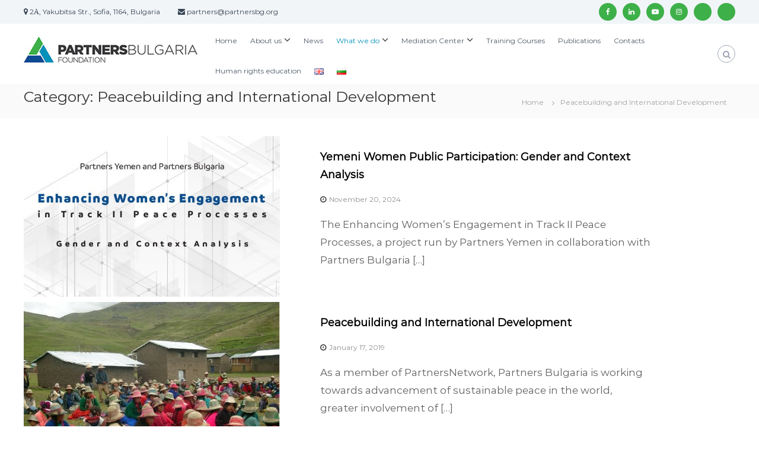

--- FILE ---
content_type: text/html; charset=UTF-8
request_url: https://partnersbg.org/en/category/what-we-do/peacebuilding-and-international-development/
body_size: 59301
content:
<!DOCTYPE html>
<html lang="en-GB">
<head>
<meta charset="UTF-8">
<meta name="viewport" content="width=device-width, initial-scale=1">
<link rel="profile" href="https://gmpg.org/xfn/11">

<title>Peacebuilding and International Development &#8211; фондация &quot;Партньори &#8211; България&quot;</title>
<meta name='robots' content='max-image-preview:large' />
<link rel="alternate" href="https://partnersbg.org/en/category/what-we-do/peacebuilding-and-international-development/" hreflang="en" />
<link rel="alternate" href="https://partnersbg.org/bg/category/what-we-do-2/international-development-peacebuilding/" hreflang="bg" />
<link href='https://fonts.gstatic.com' crossorigin rel='preconnect' />
<link rel="alternate" type="application/rss+xml" title="фондация &quot;Партньори - България&quot; &raquo; Feed" href="https://partnersbg.org/en/feed/" />
<link rel="alternate" type="application/rss+xml" title="фондация &quot;Партньори - България&quot; &raquo; Comments Feed" href="https://partnersbg.org/en/comments/feed/" />
<link rel="alternate" type="application/rss+xml" title="фондация &quot;Партньори - България&quot; &raquo; Peacebuilding and International Development Category Feed" href="https://partnersbg.org/en/category/what-we-do/peacebuilding-and-international-development/feed/" />
<style id='wp-img-auto-sizes-contain-inline-css' type='text/css'>
img:is([sizes=auto i],[sizes^="auto," i]){contain-intrinsic-size:3000px 1500px}
/*# sourceURL=wp-img-auto-sizes-contain-inline-css */
</style>
<link rel='stylesheet' id='otgs-ico-css' href='https://partnersbg.org/wp-content/plugins/woocommerce-multilingual/res/css/otgs-ico.css?ver=4.5.0' type='text/css' media='all' />
<link rel='stylesheet' id='wpml-wcml-css' href='https://partnersbg.org/wp-content/plugins/woocommerce-multilingual/res/css/management.css?ver=4.5.0' type='text/css' media='all' />
<style id='wp-emoji-styles-inline-css' type='text/css'>

	img.wp-smiley, img.emoji {
		display: inline !important;
		border: none !important;
		box-shadow: none !important;
		height: 1em !important;
		width: 1em !important;
		margin: 0 0.07em !important;
		vertical-align: -0.1em !important;
		background: none !important;
		padding: 0 !important;
	}
/*# sourceURL=wp-emoji-styles-inline-css */
</style>
<link rel='stylesheet' id='wp-block-library-css' href='https://partnersbg.org/wp-includes/css/dist/block-library/style.min.css?ver=6.9' type='text/css' media='all' />
<style id='global-styles-inline-css' type='text/css'>
:root{--wp--preset--aspect-ratio--square: 1;--wp--preset--aspect-ratio--4-3: 4/3;--wp--preset--aspect-ratio--3-4: 3/4;--wp--preset--aspect-ratio--3-2: 3/2;--wp--preset--aspect-ratio--2-3: 2/3;--wp--preset--aspect-ratio--16-9: 16/9;--wp--preset--aspect-ratio--9-16: 9/16;--wp--preset--color--black: #000000;--wp--preset--color--cyan-bluish-gray: #abb8c3;--wp--preset--color--white: #ffffff;--wp--preset--color--pale-pink: #f78da7;--wp--preset--color--vivid-red: #cf2e2e;--wp--preset--color--luminous-vivid-orange: #ff6900;--wp--preset--color--luminous-vivid-amber: #fcb900;--wp--preset--color--light-green-cyan: #7bdcb5;--wp--preset--color--vivid-green-cyan: #00d084;--wp--preset--color--pale-cyan-blue: #8ed1fc;--wp--preset--color--vivid-cyan-blue: #0693e3;--wp--preset--color--vivid-purple: #9b51e0;--wp--preset--gradient--vivid-cyan-blue-to-vivid-purple: linear-gradient(135deg,rgb(6,147,227) 0%,rgb(155,81,224) 100%);--wp--preset--gradient--light-green-cyan-to-vivid-green-cyan: linear-gradient(135deg,rgb(122,220,180) 0%,rgb(0,208,130) 100%);--wp--preset--gradient--luminous-vivid-amber-to-luminous-vivid-orange: linear-gradient(135deg,rgb(252,185,0) 0%,rgb(255,105,0) 100%);--wp--preset--gradient--luminous-vivid-orange-to-vivid-red: linear-gradient(135deg,rgb(255,105,0) 0%,rgb(207,46,46) 100%);--wp--preset--gradient--very-light-gray-to-cyan-bluish-gray: linear-gradient(135deg,rgb(238,238,238) 0%,rgb(169,184,195) 100%);--wp--preset--gradient--cool-to-warm-spectrum: linear-gradient(135deg,rgb(74,234,220) 0%,rgb(151,120,209) 20%,rgb(207,42,186) 40%,rgb(238,44,130) 60%,rgb(251,105,98) 80%,rgb(254,248,76) 100%);--wp--preset--gradient--blush-light-purple: linear-gradient(135deg,rgb(255,206,236) 0%,rgb(152,150,240) 100%);--wp--preset--gradient--blush-bordeaux: linear-gradient(135deg,rgb(254,205,165) 0%,rgb(254,45,45) 50%,rgb(107,0,62) 100%);--wp--preset--gradient--luminous-dusk: linear-gradient(135deg,rgb(255,203,112) 0%,rgb(199,81,192) 50%,rgb(65,88,208) 100%);--wp--preset--gradient--pale-ocean: linear-gradient(135deg,rgb(255,245,203) 0%,rgb(182,227,212) 50%,rgb(51,167,181) 100%);--wp--preset--gradient--electric-grass: linear-gradient(135deg,rgb(202,248,128) 0%,rgb(113,206,126) 100%);--wp--preset--gradient--midnight: linear-gradient(135deg,rgb(2,3,129) 0%,rgb(40,116,252) 100%);--wp--preset--font-size--small: 13px;--wp--preset--font-size--medium: 20px;--wp--preset--font-size--large: 36px;--wp--preset--font-size--x-large: 42px;--wp--preset--spacing--20: 0.44rem;--wp--preset--spacing--30: 0.67rem;--wp--preset--spacing--40: 1rem;--wp--preset--spacing--50: 1.5rem;--wp--preset--spacing--60: 2.25rem;--wp--preset--spacing--70: 3.38rem;--wp--preset--spacing--80: 5.06rem;--wp--preset--shadow--natural: 6px 6px 9px rgba(0, 0, 0, 0.2);--wp--preset--shadow--deep: 12px 12px 50px rgba(0, 0, 0, 0.4);--wp--preset--shadow--sharp: 6px 6px 0px rgba(0, 0, 0, 0.2);--wp--preset--shadow--outlined: 6px 6px 0px -3px rgb(255, 255, 255), 6px 6px rgb(0, 0, 0);--wp--preset--shadow--crisp: 6px 6px 0px rgb(0, 0, 0);}:where(.is-layout-flex){gap: 0.5em;}:where(.is-layout-grid){gap: 0.5em;}body .is-layout-flex{display: flex;}.is-layout-flex{flex-wrap: wrap;align-items: center;}.is-layout-flex > :is(*, div){margin: 0;}body .is-layout-grid{display: grid;}.is-layout-grid > :is(*, div){margin: 0;}:where(.wp-block-columns.is-layout-flex){gap: 2em;}:where(.wp-block-columns.is-layout-grid){gap: 2em;}:where(.wp-block-post-template.is-layout-flex){gap: 1.25em;}:where(.wp-block-post-template.is-layout-grid){gap: 1.25em;}.has-black-color{color: var(--wp--preset--color--black) !important;}.has-cyan-bluish-gray-color{color: var(--wp--preset--color--cyan-bluish-gray) !important;}.has-white-color{color: var(--wp--preset--color--white) !important;}.has-pale-pink-color{color: var(--wp--preset--color--pale-pink) !important;}.has-vivid-red-color{color: var(--wp--preset--color--vivid-red) !important;}.has-luminous-vivid-orange-color{color: var(--wp--preset--color--luminous-vivid-orange) !important;}.has-luminous-vivid-amber-color{color: var(--wp--preset--color--luminous-vivid-amber) !important;}.has-light-green-cyan-color{color: var(--wp--preset--color--light-green-cyan) !important;}.has-vivid-green-cyan-color{color: var(--wp--preset--color--vivid-green-cyan) !important;}.has-pale-cyan-blue-color{color: var(--wp--preset--color--pale-cyan-blue) !important;}.has-vivid-cyan-blue-color{color: var(--wp--preset--color--vivid-cyan-blue) !important;}.has-vivid-purple-color{color: var(--wp--preset--color--vivid-purple) !important;}.has-black-background-color{background-color: var(--wp--preset--color--black) !important;}.has-cyan-bluish-gray-background-color{background-color: var(--wp--preset--color--cyan-bluish-gray) !important;}.has-white-background-color{background-color: var(--wp--preset--color--white) !important;}.has-pale-pink-background-color{background-color: var(--wp--preset--color--pale-pink) !important;}.has-vivid-red-background-color{background-color: var(--wp--preset--color--vivid-red) !important;}.has-luminous-vivid-orange-background-color{background-color: var(--wp--preset--color--luminous-vivid-orange) !important;}.has-luminous-vivid-amber-background-color{background-color: var(--wp--preset--color--luminous-vivid-amber) !important;}.has-light-green-cyan-background-color{background-color: var(--wp--preset--color--light-green-cyan) !important;}.has-vivid-green-cyan-background-color{background-color: var(--wp--preset--color--vivid-green-cyan) !important;}.has-pale-cyan-blue-background-color{background-color: var(--wp--preset--color--pale-cyan-blue) !important;}.has-vivid-cyan-blue-background-color{background-color: var(--wp--preset--color--vivid-cyan-blue) !important;}.has-vivid-purple-background-color{background-color: var(--wp--preset--color--vivid-purple) !important;}.has-black-border-color{border-color: var(--wp--preset--color--black) !important;}.has-cyan-bluish-gray-border-color{border-color: var(--wp--preset--color--cyan-bluish-gray) !important;}.has-white-border-color{border-color: var(--wp--preset--color--white) !important;}.has-pale-pink-border-color{border-color: var(--wp--preset--color--pale-pink) !important;}.has-vivid-red-border-color{border-color: var(--wp--preset--color--vivid-red) !important;}.has-luminous-vivid-orange-border-color{border-color: var(--wp--preset--color--luminous-vivid-orange) !important;}.has-luminous-vivid-amber-border-color{border-color: var(--wp--preset--color--luminous-vivid-amber) !important;}.has-light-green-cyan-border-color{border-color: var(--wp--preset--color--light-green-cyan) !important;}.has-vivid-green-cyan-border-color{border-color: var(--wp--preset--color--vivid-green-cyan) !important;}.has-pale-cyan-blue-border-color{border-color: var(--wp--preset--color--pale-cyan-blue) !important;}.has-vivid-cyan-blue-border-color{border-color: var(--wp--preset--color--vivid-cyan-blue) !important;}.has-vivid-purple-border-color{border-color: var(--wp--preset--color--vivid-purple) !important;}.has-vivid-cyan-blue-to-vivid-purple-gradient-background{background: var(--wp--preset--gradient--vivid-cyan-blue-to-vivid-purple) !important;}.has-light-green-cyan-to-vivid-green-cyan-gradient-background{background: var(--wp--preset--gradient--light-green-cyan-to-vivid-green-cyan) !important;}.has-luminous-vivid-amber-to-luminous-vivid-orange-gradient-background{background: var(--wp--preset--gradient--luminous-vivid-amber-to-luminous-vivid-orange) !important;}.has-luminous-vivid-orange-to-vivid-red-gradient-background{background: var(--wp--preset--gradient--luminous-vivid-orange-to-vivid-red) !important;}.has-very-light-gray-to-cyan-bluish-gray-gradient-background{background: var(--wp--preset--gradient--very-light-gray-to-cyan-bluish-gray) !important;}.has-cool-to-warm-spectrum-gradient-background{background: var(--wp--preset--gradient--cool-to-warm-spectrum) !important;}.has-blush-light-purple-gradient-background{background: var(--wp--preset--gradient--blush-light-purple) !important;}.has-blush-bordeaux-gradient-background{background: var(--wp--preset--gradient--blush-bordeaux) !important;}.has-luminous-dusk-gradient-background{background: var(--wp--preset--gradient--luminous-dusk) !important;}.has-pale-ocean-gradient-background{background: var(--wp--preset--gradient--pale-ocean) !important;}.has-electric-grass-gradient-background{background: var(--wp--preset--gradient--electric-grass) !important;}.has-midnight-gradient-background{background: var(--wp--preset--gradient--midnight) !important;}.has-small-font-size{font-size: var(--wp--preset--font-size--small) !important;}.has-medium-font-size{font-size: var(--wp--preset--font-size--medium) !important;}.has-large-font-size{font-size: var(--wp--preset--font-size--large) !important;}.has-x-large-font-size{font-size: var(--wp--preset--font-size--x-large) !important;}
/*# sourceURL=global-styles-inline-css */
</style>

<style id='classic-theme-styles-inline-css' type='text/css'>
/*! This file is auto-generated */
.wp-block-button__link{color:#fff;background-color:#32373c;border-radius:9999px;box-shadow:none;text-decoration:none;padding:calc(.667em + 2px) calc(1.333em + 2px);font-size:1.125em}.wp-block-file__button{background:#32373c;color:#fff;text-decoration:none}
/*# sourceURL=/wp-includes/css/classic-themes.min.css */
</style>
<link rel='stylesheet' id='wa_chpcs_css_file-css' href='https://partnersbg.org/wp-content/plugins/carousel-horizontal-posts-content-slider/assets/css/custom-style.css?ver=3.3' type='text/css' media='all' />
<link rel='stylesheet' id='dashicons-css' href='https://partnersbg.org/wp-includes/css/dashicons.min.css?ver=6.9' type='text/css' media='all' />
<link rel='stylesheet' id='everest-forms-general-css' href='https://partnersbg.org/wp-content/plugins/everest-forms/assets/css/everest-forms.css?ver=3.0.4.2' type='text/css' media='all' />
<link rel='stylesheet' id='jquery-intl-tel-input-css' href='https://partnersbg.org/wp-content/plugins/everest-forms/assets/css/intlTelInput.css?ver=3.0.4.2' type='text/css' media='all' />
<link rel='stylesheet' id='font-awesome-css' href='https://partnersbg.org/wp-content/themes/flash/css/font-awesome.min.css?ver=6.9' type='text/css' media='' />
<link rel='stylesheet' id='flash-style-css' href='https://partnersbg.org/wp-content/themes/flash/style.css?ver=6.9' type='text/css' media='all' />
<style id='flash-style-inline-css' type='text/css'>

	/* Custom Link Color */
	#site-navigation ul li:hover > a, #site-navigation ul li.current-menu-item > a, #site-navigation ul li.current_page_item > a, #site-navigation ul li.current_page_ancestor > a, #site-navigation ul li.current-menu-ancestor > a,#site-navigation ul.sub-menu li:hover > a,#site-navigation ul li ul.sub-menu li.menu-item-has-children ul li:hover > a,#site-navigation ul li ul.sub-menu li.menu-item-has-children:hover > .menu-item,body.transparent #masthead .header-bottom #site-navigation ul li:hover > .menu-item,body.transparent #masthead .header-bottom #site-navigation ul li:hover > a,body.transparent #masthead .header-bottom #site-navigation ul.sub-menu li:hover > a,body.transparent #masthead .header-bottom #site-navigation ul.sub-menu li.menu-item-has-children ul li:hover > a,body.transparent.header-sticky #masthead-sticky-wrapper #masthead .header-bottom #site-navigation ul.sub-menu li > a:hover,.tg-service-widget .service-title-wrap a:hover,.tg-service-widget .service-more,.feature-product-section .button-group button:hover ,.fun-facts-section .fun-facts-icon-wrap,.fun-facts-section .tg-fun-facts-widget.tg-fun-facts-layout-2 .counter-wrapper,.blog-section .tg-blog-widget-layout-2 .blog-content .read-more-container .read-more a,footer.footer-layout #top-footer .widget-title::first-letter,footer.footer-layout #top-footer .widget ul li a:hover,footer.footer-layout #bottom-footer .copyright .copyright-text a:hover,footer.footer-layout #bottom-footer .footer-menu ul li a:hover,.archive #primary .entry-content-block h2.entry-title a:hover,.blog #primary .entry-content-block h2.entry-title a:hover,#secondary .widget ul li a:hover,.woocommerce-Price-amount.amount,.team-wrapper .team-content-wrapper .team-social a:hover,.testimonial-container .testimonial-wrapper .testimonial-slide .testominial-content-wrapper .testimonial-icon,.footer-menu li a:hover,.tg-feature-product-filter-layout .button.is-checked:hover,.testimonial-container .testimonial-icon,#site-navigation ul li.menu-item-has-children:hover > .sub-toggle,.woocommerce-error::before, .woocommerce-info::before, .woocommerce-message::before,#primary .post .entry-content-block .entry-meta a:hover,#primary .post .entry-content-block .entry-meta span:hover,.entry-meta span:hover a,.post .entry-content-block .entry-footer span a:hover,#secondary .widget ul li a,#comments .comment-list article.comment-body .reply a,.tg-slider-widget .btn-wrapper a,.entry-content a, .related-posts-wrapper .entry-title a:hover,
		.related-posts-wrapper .entry-meta > span a:hover{
			color: #0091ba;
	}

	.blog-section .tg-blog-widget-layout-1 .tg-blog-widget:hover, #scroll-up,.header-bottom .search-wrap .search-box .searchform .btn:hover,.header-bottom .cart-wrap .flash-cart-views a span,body.transparent #masthead .header-bottom #site-navigation ul li a::before,.tg-slider-widget.slider-dark .btn-wrapper a:hover, .section-title:after,.about-section .about-content-wrapper .btn-wrapper a,.tg-service-widget .service-icon-wrap,.team-wrapper .team-content-wrapper .team-designation:after,.call-to-action-section .btn-wrapper a:hover,.blog-section .tg-blog-widget-layout-1:hover,.blog-section .tg-blog-widget-layout-2 .post-image .entry-date,.blog-section .tg-blog-widget-layout-2 .blog-content .post-readmore,.pricing-table-section .tg-pricing-table-widget:hover,.pricing-table-section .tg-pricing-table-widget.tg-pricing-table-layout-2 .pricing,.pricing-table-section .tg-pricing-table-widget.tg-pricing-table-layout-2 .btn-wrapper a,footer.footer-layout #top-footer .widget_tag_cloud .tagcloud a:hover,#secondary .widget-title:after, #secondary .searchform .btn:hover,#primary .searchform .btn:hover,  #respond #commentform .form-submit input,.woocommerce span.onsale, .woocommerce ul.products li.product .onsale,.woocommerce ul.products li.product .button,.woocommerce #respond input#submit.alt,.woocommerce a.button.alt,.woocommerce button.button.alt,.woocommerce input.button.alt,.added_to_cart.wc-forward,.testimonial-container .swiper-pagination.testimonial-pager .swiper-pagination-bullet:hover, .testimonial-container .swiper-pagination.testimonial-pager .swiper-pagination-bullet.swiper-pagination-bullet-active,.header-bottom .searchform .btn,.navigation .nav-links a:hover, .bttn:hover, button, input[type="button"]:hover, input[type="reset"]:hover, input[type="submit"]:hover,.tg-slider-widget .btn-wrapper a:hover  {
		background-color: #0091ba;
	}
	.feature-product-section .tg-feature-product-layout-2 .tg-container .tg-column-wrapper .tg-feature-product-widget .featured-image-desc, .tg-team-widget.tg-team-layout-3 .team-wrapper .team-img .team-social {
		background-color: rgba( 0, 145, 186, 0.8);
	}
	#respond #commentform .form-submit input:hover{
	background-color: #007da6;
	}

	.tg-slider-widget.slider-dark .btn-wrapper a:hover,.call-to-action-section .btn-wrapper a:hover,footer.footer-layout #top-footer .widget_tag_cloud .tagcloud a:hover,.woocommerce-error, .woocommerce-info, .woocommerce-message,#comments .comment-list article.comment-body .reply a::before,.tg-slider-widget .btn-wrapper a, .tg-slider-widget .btn-wrapper a:hover {
		border-color: #0091ba;
	}
	body.transparent.header-sticky #masthead-sticky-wrapper.is-sticky #site-navigation ul li.current-flash-item a, #site-navigation ul li.current-flash-item a, body.transparent.header-sticky #masthead-sticky-wrapper #site-navigation ul li:hover > a,body.transparent #site-navigation ul li:hover .sub-toggle{
			color: #0091ba;
		}

	.tg-service-widget .service-icon-wrap:after{
			border-top-color: #0091ba;
		}
	body.transparent.header-sticky #masthead-sticky-wrapper .search-wrap .search-icon:hover, body.transparent .search-wrap .search-icon:hover, .header-bottom .search-wrap .search-icon:hover {
	  border-color: #0091ba;
	}
	body.transparent.header-sticky #masthead-sticky-wrapper .search-wrap .search-icon:hover, body.transparent #masthead .header-bottom .search-wrap .search-icon:hover, .header-bottom .search-wrap .search-icon:hover,.breadcrumb-trail.breadcrumbs .trail-items li:first-child span:hover,.breadcrumb-trail.breadcrumbs .trail-items li span:hover a {
	  color: #0091ba;
	}
	.woocommerce ul.products li.product .button:hover, .woocommerce #respond input#submit.alt:hover, .woocommerce a.button.alt:hover, .woocommerce button.button.alt:hover, .woocommerce input.button.alt:hover,.added_to_cart.wc-forward:hover{
		background-color: #007da6;
	}
	#preloader-background span {
		background-color: #007da6;
	}
	#preloader-background span {
		--primary-color : #007da6;
	}
	.feature-product-section .tg-feature-product-widget .featured-image-desc::before,.blog-section .row:nth-child(odd) .tg-blog-widget:hover .post-image::before{
			border-right-color: #0091ba;
		}
	.feature-product-section .tg-feature-product-widget .featured-image-desc::before,.blog-section .row:nth-child(odd) .tg-blog-widget:hover .post-image::before,footer.footer-layout #top-footer .widget-title,.blog-section .row:nth-child(2n) .tg-blog-widget:hover .post-image::before{
		border-left-color: #0091ba;
	}
	.blog-section .tg-blog-widget-layout-2 .entry-title a:hover,
	.blog-section .tg-blog-widget-layout-2 .tg-blog-widget:hover .blog-content .entry-title a:hover,
	.tg-blog-widget-layout-2 .read-more-container .entry-author:hover a,
	.tg-blog-widget-layout-2 .read-more-container .entry-author:hover,
	.blog-section .tg-blog-widget-layout-2 .read-more-container .read-more:hover a{
			color: #007da6;
		}

	.tg-service-widget .service-more:hover{
		color: #007da6;
	}

	@media(max-width: 980px){
		#site-navigation ul li.menu-item-has-children span.sub-toggle {
			background-color: #0091ba;
		}
	}

		@media screen and (min-width: 56.875em) {
			.main-navigation li:hover > a,
			.main-navigation li.focus > a {
				color: #0091ba;
			}
		}
	

		/* Site Title */
		.site-branding {
			margin: 0 auto 0 0;
		}

		.site-branding .site-title,
		.site-description {
			clip: rect(1px, 1px, 1px, 1px);
			position: absolute !important;
			height: 1px;
			width: 1px;
			overflow: hidden;
		}
		.logo .logo-text{
			padding: 0;
		}
		
/*# sourceURL=flash-style-inline-css */
</style>
<link rel='stylesheet' id='responsive-css' href='https://partnersbg.org/wp-content/themes/flash/css/responsive.min.css?ver=6.9' type='text/css' media='' />
<script type="text/javascript" src="https://partnersbg.org/wp-includes/js/jquery/jquery.min.js?ver=3.7.1" id="jquery-core-js"></script>
<script type="text/javascript" src="https://partnersbg.org/wp-includes/js/jquery/jquery-migrate.min.js?ver=3.4.1" id="jquery-migrate-js"></script>
<link rel="https://api.w.org/" href="https://partnersbg.org/wp-json/" /><link rel="alternate" title="JSON" type="application/json" href="https://partnersbg.org/wp-json/wp/v2/categories/90" /><link rel="EditURI" type="application/rsd+xml" title="RSD" href="https://partnersbg.org/xmlrpc.php?rsd" />
<meta name="generator" content="WordPress 6.9" />
<meta name="generator" content="Everest Forms 3.0.4.2" />
<style type="text/css">.recentcomments a{display:inline !important;padding:0 !important;margin:0 !important;}</style><link rel="icon" href="https://partnersbg.org/wp-content/uploads/2018/12/faicon.png" sizes="32x32" />
<link rel="icon" href="https://partnersbg.org/wp-content/uploads/2018/12/faicon.png" sizes="192x192" />
<link rel="apple-touch-icon" href="https://partnersbg.org/wp-content/uploads/2018/12/faicon.png" />
<meta name="msapplication-TileImage" content="https://partnersbg.org/wp-content/uploads/2018/12/faicon.png" />
		<style type="text/css" id="wp-custom-css">
			#site-navigation ul li:nth-child(10), #site-navigation ul li:nth-child(11) {
overflow: visible !important;
clip: initial !important;
width: auto !important;
height: auto !important;
	padding: 23px 10px;
}

#site-navigation ul li:nth-child(10) img,#site-navigation ul li:nth-child(11) img {
padding: 0
            }
#site-navigation ul li:nth-child(10) a,#site-navigation ul li:nth-child(11) a {
background: 0 0 !important
            }
.blog-content h3 {
	height: 80px;
}
.rights, .rights a {
	color: #fff;
	font-size: 13px;
}
#pg-5-1 .post-image, #pg-1116-1 .post-image {
	text-align: center;
	margin: auto;
}
#pg-5-1 .post-image img, #pg-1116-1 .post-image img {
	height: 250px;
	margin: auto;
	width: auto !important;
	max-width: initial !important;
	text-align: center;
}
#pg-5-1 .tg-column-wrapper .tg-column-3, #pg-1116-1 .tg-column-wrapper .tg-column-3 {
	overflow: hidden;
}
.single .entry-thumbnail {
	width: 30%;
}
#site-navigation ul li a {
	font-size: 12px !important;
}
#primary {
	width: 100%;
}
.btn {
	background: #d3111a;
	color: #fff !important;
	padding: 5px 20px;
	text-transform: uppercase;
}
.full-width-archive #primary .post .entry-thumbnail {
	float: left;
	width: 40%;
}
.full-width-archive #primary .post.has-post-thumbnail .entry-content-block {
	float: left;
	width: 50%;
}
.full-width-archive #primary .post .entry-thumbnail img {
	width: 90%;
}
.header-top .contact-info:lang(en) li:first-child .infoText {
	display: none;
}
.header-top .contact-info:lang(en) li:first-child::after {
content: "2А, Yakubitsa Str., Sofia, 1164, Bulgaria";
}

.header-top .contact-info li:first-child .infoText {
    font-size: 12px;
    color: #384554;
    padding: 5px 0;
}

.logo-image:lang(en) a {
	content: url("https://partnersbg.org/wp-content/uploads/2018/12/logo-partners-eng.png");
	
}

#panel-1116-0-0-0 .widget-title {
	display: none;
}

.author, .cat-links {
	display: none;
}
.social-menu li:nth-child(1) .screen-reader-text, .social-menu li:nth-child(2) .screen-reader-text {
	overflow: visible !important;
	clip: initial !important;
	width: auto !important;
	height: auto !important;
} 

.social-menu li:nth-child(1) .screen-reader-text img, .social-menu li:nth-child(2) .screen-reader-text img {
	padding: 0;
}

.social-menu li:nth-child(1) a, .social-menu li:nth-child(2) a {
		background: none !important;
}
.tg-column-wrapper .tg-column-3 {
	height: 520px;
}
@media (max-width:1055px) {
	.tg-column-wrapper .tg-column-3 {
	height: auto;
}
}

@media (max-width:768px) {
	.header-top {
    display: block !important;
}
}

@media (max-width:680px){.panel-row-style[style]{background-position:center center!important;background-size:auto!important}}.tg-slider-widget .btn-wrapper a{color:#313b48;border-color:#313b48}.tg-slider-widget .btn-wrapper a:hover{background:#313b48;color:#fff;border-color:#313b48}#secondary .widget ul li a{color:#000}
.wpglobus-current-language {
	position:fixed !important;
	top: 13px;
	right: 125px;
	z-index: 1000;
}
#site-navigation ul li {
	padding: 12px 11px 7px 11px !important;
}
body {
font-size: 17px !important;
line-height: 30px;
}
.flexslider {
	overflow: hidden;
}
h3 {
	font-size: 21px;
}
.tg-slider-widget .slider-content {
	top: auto !important;
	bottom: -15% !important;
	background: rgba(0,0,0, 0.4);
	padding: 1% 0;
}
.tg-slider-widget .slider-content {
	text-align: left !important;
}
.tg-slider-widget .caption-title {
	text-transform: initial !important;
	font-size: 35px !important;
	line-height: 1 !important;;
	text-align: left;
}
#pg-5-4 .siteorigin-panels-stretch, #pg-1116-4 .siteorigin-panels-stretch {
	padding: 5% 31.5px !important;
}
#pg-5-4 ul, #pg-1116-4 ul {
	width: 100%;
	float: left;
}
#pg-5-4 ul li, #pg-1116-4 ul li {
	float: left;
	width: 45%;
	list-style: none;
}
#pg-5-4 ul li:nth-child(2), #pg-1116-4 ul li:nth-child(2) {
	margin: 0 0 0 5%;
}
#pg-5-4 .section-title, pg-1116-4 .section-title {
	color: #fff;
}
#pg-5-3 .tg-column-wrapper .tg-column-3, #pg-1116-3 .tg-column-wrapper .tg-column-3 {
	width: 16%;
}
#pg-5-3 .siteorigin-panels-stretch, #pg-1116-3 .siteorigin-panels-stretch {
	margin: 5% 0 !important;
}
#pg-5-3 .post-image img, #pg-1116-3 .post-image img {
	border-radius: 50%;
	box-shadow: 5px 10px #888888;
	margin: 0 0 10% 0;
}
#pg-5-6 > .panel-row-style {
	padding: 5% 0;
}

#pg-5-6 ul li {
	float: left;
	width: 45%;
	margin: 0 1.5%;
}

#pg-5-6 h3 {
	color: #fff;
font-weight: 700;
text-align: center;
text-transform: uppercase;
position: relative;
margin-bottom: 20px;
}

#pg-5-2 > .panel-row-style {
	background: #ece8e2;
}

.tg-slider-widget .caption-title, .tg-slider-widget.slider-light .caption-desc, .tg-slider-widget .btn-wrapper a {
	color: #fff;
	border-color: #fff;
	text-shadow: none !important;
}

.tg-slider-widget .btn-wrapper a:hover {
	background: #0091ba;
	border-color: #0091ba;
}

h3.entry-title a {
	color: #0d4c92;
	line-height: 30px !important;
}
.social-menu li a {
	background: #3eb049 !important;
	color: #fff !important;
}
.call-to-action-section .section-title-wrapper .section-title {
	font-size: 20px !important;
	line-height: 36px !important;
	padding: 5%;
}

.section-title-wrapper {
	float: left;
}

.full-width-archive #primary .post.has-post-thumbnail .entry-content-block {
	top: 0 !important;
}

.chpcs_foo_content img {
	width: initial !important;
	height: 280px !important;
	max-width: initial !important;
}

@media screen and (max-width: 1055px) {
	.entry-content img {
		width: 100%;
	}
	.tg-column-wrapper .tg-column-3 {
		width: 95% !important;
	}
	#pg-5-6 ul li {
		width: 95% !important;
	}
	ul.video {
		margin: 0;
		padding: 0;
	}
	ul.video li {
		width: 100% !important;
	}
	ul.video li:nth-child(2) {
		margin: 0 !important;
	}
	.tg-slider-widget .caption-title {
		font-size: 20px !important;
	}
	.tg-slider-widget .slider-content {
	top: 35% !important;
}
.wpglobus-current-language .sub-menu {
	display: block !important;
	padding: 0 !important;
}
.wpglobus-current-language {
	position:relative !important;
	top: 0;
	right: 0;
	z-index: 1000;
}
#site-navigation ul li {
	padding: 23px 11px 7px 0 !important;
}
	.full-width-archive #primary .post.has-post-thumbnail .entry-content-block {
		width: 95%;
	}
	.full-width-archive #primary .post .entry-thumbnail {
		width: 95%;
	}
}

		</style>
		<style id="kirki-inline-styles">body{font-family:Montserrat;font-weight:400;}/* cyrillic-ext */
@font-face {
  font-family: 'Montserrat';
  font-style: normal;
  font-weight: 400;
  font-display: swap;
  src: url(https://partnersbg.org/wp-content/fonts/montserrat/font) format('woff');
  unicode-range: U+0460-052F, U+1C80-1C8A, U+20B4, U+2DE0-2DFF, U+A640-A69F, U+FE2E-FE2F;
}
/* cyrillic */
@font-face {
  font-family: 'Montserrat';
  font-style: normal;
  font-weight: 400;
  font-display: swap;
  src: url(https://partnersbg.org/wp-content/fonts/montserrat/font) format('woff');
  unicode-range: U+0301, U+0400-045F, U+0490-0491, U+04B0-04B1, U+2116;
}
/* vietnamese */
@font-face {
  font-family: 'Montserrat';
  font-style: normal;
  font-weight: 400;
  font-display: swap;
  src: url(https://partnersbg.org/wp-content/fonts/montserrat/font) format('woff');
  unicode-range: U+0102-0103, U+0110-0111, U+0128-0129, U+0168-0169, U+01A0-01A1, U+01AF-01B0, U+0300-0301, U+0303-0304, U+0308-0309, U+0323, U+0329, U+1EA0-1EF9, U+20AB;
}
/* latin-ext */
@font-face {
  font-family: 'Montserrat';
  font-style: normal;
  font-weight: 400;
  font-display: swap;
  src: url(https://partnersbg.org/wp-content/fonts/montserrat/font) format('woff');
  unicode-range: U+0100-02BA, U+02BD-02C5, U+02C7-02CC, U+02CE-02D7, U+02DD-02FF, U+0304, U+0308, U+0329, U+1D00-1DBF, U+1E00-1E9F, U+1EF2-1EFF, U+2020, U+20A0-20AB, U+20AD-20C0, U+2113, U+2C60-2C7F, U+A720-A7FF;
}
/* latin */
@font-face {
  font-family: 'Montserrat';
  font-style: normal;
  font-weight: 400;
  font-display: swap;
  src: url(https://partnersbg.org/wp-content/fonts/montserrat/font) format('woff');
  unicode-range: U+0000-00FF, U+0131, U+0152-0153, U+02BB-02BC, U+02C6, U+02DA, U+02DC, U+0304, U+0308, U+0329, U+2000-206F, U+20AC, U+2122, U+2191, U+2193, U+2212, U+2215, U+FEFF, U+FFFD;
}</style></head>

<body class="archive category category-peacebuilding-and-international-development category-90 wp-custom-logo wp-embed-responsive wp-theme-flash everest-forms-no-js group-blog hfeed header-sticky left-logo-right-menu right-sidebar full-width-archive">




<div id="page" class="site">
	<a class="skip-link screen-reader-text" href="#content">Skip to content</a>

	
	<header id="masthead" class="site-header" role="banner">
				<div class="header-top">
			<div class="tg-container">
				<div class="tg-column-wrapper clearfix">
					<div class="left-content">
						<ul class="contact-info">
 	<li><i class="fa fa-map-marker"></i> <span class="infoText">ул. Якубица 2А гр. София 1164 </span><span class="infoText">България</span></li>
 	<li><i class="fa fa-envelope"></i> partners@partnersbg.org</li>
</ul>					</div>
					<div class="right-content">
						<div class="menu-social-container"><ul id="menu-social" class="social-menu"><li id="menu-item-3709-en" class="lang-item lang-item-51 lang-item-en current-lang lang-item-first menu-item menu-item-type-custom menu-item-object-custom menu-item-3709-en"><a href="https://partnersbg.org/en/category/what-we-do/peacebuilding-and-international-development/" hreflang="en-GB" lang="en-GB"><span class="screen-reader-text">English</span></a></li>
<li id="menu-item-3709-bg" class="lang-item lang-item-48 lang-item-bg menu-item menu-item-type-custom menu-item-object-custom menu-item-3709-bg"><a href="https://partnersbg.org/bg/category/what-we-do-2/international-development-peacebuilding/" hreflang="bg-BG" lang="bg-BG"><span class="screen-reader-text">български</span></a></li>
<li id="menu-item-474" class="menu-item menu-item-type-custom menu-item-object-custom menu-item-474"><a href="https://www.facebook.com/people/%D0%A4%D0%BE%D0%BD%D0%B4%D0%B0%D1%86%D0%B8%D1%8F-%D0%9F%D0%B0%D1%80%D1%82%D0%BD%D1%8C%D0%BE%D1%80%D0%B8-%D0%91%D1%8A%D0%BB%D0%B3%D0%B0%D1%80%D0%B8%D1%8F-Partners-Bulgaria-Foundation/100064729054887/"><span class="screen-reader-text">facebook</span></a></li>
<li id="menu-item-3594" class="menu-item menu-item-type-custom menu-item-object-custom menu-item-3594"><a href="https://bg.linkedin.com/company/partners-bulgaria-foundation"><span class="screen-reader-text">LinkedIn</span></a></li>
<li id="menu-item-3596" class="menu-item menu-item-type-custom menu-item-object-custom menu-item-3596"><a href="https://www.youtube.com/@partnersbulgariafoundation9482"><span class="screen-reader-text">YouTube</span></a></li>
<li id="menu-item-3672" class="menu-item menu-item-type-custom menu-item-object-custom menu-item-3672"><a href="https://www.instagram.com/partnersbulgariafoundation/"><span class="screen-reader-text">Instagram</span></a></li>
<li id="menu-item-4287" class="menu-item menu-item-type-post_type menu-item-object-page menu-item-4287"><a href="https://partnersbg.org/bg/%d0%ba%d0%bd%d0%b8%d0%b6%d0%b0%d1%80%d0%bd%d0%b8%d1%86%d0%b0-2/"><span class="screen-reader-text">Книжарница</span></a></li>
<li id="menu-item-3751" class="menu-item menu-item-type-post_type menu-item-object-page menu-item-3751"><a href="https://partnersbg.org/bg/%d0%bf%d1%80%d0%be%d0%b5%d0%ba%d1%82-prodigy/"><span class="screen-reader-text">Проект PRODIGY</span></a></li>
</ul></div>					</div>
				</div>
			</div>
		</div>
		
		<div class="header-bottom">
			<div class="tg-container">

				<div class="logo">
										<figure class="logo-image">
						<a href="https://partnersbg.org/en/" class="custom-logo-link" rel="home"><img width="300" height="50" src="https://partnersbg.org/wp-content/uploads/2018/12/logo-partners.png" class="custom-logo" alt="фондация &quot;Партньори &#8211; България&quot;" decoding="async" /></a>											</figure>
					
					<div class="logo-text site-branding">
													<p class="site-title"><a href="https://partnersbg.org/en/" rel="home">фондация &quot;Партньори &#8211; България&quot;</a></p>
													<p class="site-description">фондация &quot;Партньори &#8211; България&quot;</p>
											</div>
				</div>
				<div class="site-navigation-wrapper">
					<nav id="site-navigation" class="main-navigation" role="navigation">
						<div class="menu-toggle">
							<i class="fa fa-bars"></i>
						</div>
						<div class="menu-menu-eng-container"><ul id="primary-menu" class="menu"><li id="menu-item-1120" class="menu-item menu-item-type-post_type menu-item-object-page menu-item-1120"><a href="https://partnersbg.org/en/home-2/">Home</a></li>
<li id="menu-item-1026" class="menu-item menu-item-type-post_type menu-item-object-page menu-item-has-children menu-item-1026"><a href="https://partnersbg.org/en/about-us/">About us</a>
<ul class="sub-menu">
	<li id="menu-item-1029" class="menu-item menu-item-type-post_type menu-item-object-page menu-item-1029"><a href="https://partnersbg.org/en/about-us/mission/">Mission</a></li>
	<li id="menu-item-1027" class="menu-item menu-item-type-post_type menu-item-object-page menu-item-1027"><a href="https://partnersbg.org/en/about-us/board-of-directors/">Board of Directors</a></li>
	<li id="menu-item-1030" class="menu-item menu-item-type-post_type menu-item-object-page menu-item-1030"><a href="https://partnersbg.org/en/about-us/team-2/">Team</a></li>
	<li id="menu-item-1028" class="menu-item menu-item-type-post_type menu-item-object-page menu-item-1028"><a href="https://partnersbg.org/en/about-us/partners/">Partners</a></li>
	<li id="menu-item-1484" class="menu-item menu-item-type-post_type menu-item-object-page menu-item-1484"><a href="https://partnersbg.org/en/our-story/">Our story</a></li>
</ul>
</li>
<li id="menu-item-1032" class="menu-item menu-item-type-taxonomy menu-item-object-category menu-item-1032"><a href="https://partnersbg.org/en/category/news-en/">News</a></li>
<li id="menu-item-1033" class="menu-item menu-item-type-taxonomy menu-item-object-category current-category-ancestor current-menu-ancestor current-menu-parent current-custom-parent menu-item-has-children menu-item-1033"><a href="https://partnersbg.org/en/category/what-we-do/">What we do</a>
<ul class="sub-menu">
	<li id="menu-item-1035" class="menu-item menu-item-type-taxonomy menu-item-object-category menu-item-1035"><a href="https://partnersbg.org/en/category/what-we-do/conflict-resolution-and-mediation/">Conflict Resolution and Mediation</a></li>
	<li id="menu-item-1034" class="menu-item menu-item-type-taxonomy menu-item-object-category menu-item-1034"><a href="https://partnersbg.org/en/category/what-we-do/child-rights-and-child-protection/">Child Rights and Child protection</a></li>
	<li id="menu-item-1038" class="menu-item menu-item-type-taxonomy menu-item-object-category menu-item-1038"><a href="https://partnersbg.org/en/category/what-we-do/community-development-and-cooperation/">Community development and cooperation</a></li>
	<li id="menu-item-1036" class="menu-item menu-item-type-taxonomy menu-item-object-category menu-item-1036"><a href="https://partnersbg.org/en/category/what-we-do/education-in-citizenship-and-human-rights/">Education in Citizenship and Human Rights</a></li>
	<li id="menu-item-1037" class="menu-item menu-item-type-taxonomy menu-item-object-category current-menu-item menu-item-1037"><a href="https://partnersbg.org/en/category/what-we-do/peacebuilding-and-international-development/" aria-current="page">Peacebuilding and International Development</a></li>
</ul>
</li>
<li id="menu-item-1520" class="menu-item menu-item-type-post_type menu-item-object-page menu-item-has-children menu-item-1520"><a href="https://partnersbg.org/en/mediation-center/">Mediation Center</a>
<ul class="sub-menu">
	<li id="menu-item-2918" class="menu-item menu-item-type-taxonomy menu-item-object-category menu-item-2918"><a href="https://partnersbg.org/en/category/about-mediation-center/">About the Center</a></li>
	<li id="menu-item-2921" class="menu-item menu-item-type-taxonomy menu-item-object-category menu-item-2921"><a href="https://partnersbg.org/en/category/training-courses-mediation/">Training Courses</a></li>
	<li id="menu-item-2919" class="menu-item menu-item-type-taxonomy menu-item-object-category menu-item-2919"><a href="https://partnersbg.org/en/category/about-mediation-center/projects-mediation-en/">Projects</a></li>
	<li id="menu-item-2920" class="menu-item menu-item-type-taxonomy menu-item-object-category menu-item-2920"><a href="https://partnersbg.org/en/category/resources-mediation/">Resources</a></li>
</ul>
</li>
<li id="menu-item-3706" class="menu-item menu-item-type-taxonomy menu-item-object-category menu-item-3706"><a href="https://partnersbg.org/en/category/training-courses/">Training Courses</a></li>
<li id="menu-item-1251" class="menu-item menu-item-type-taxonomy menu-item-object-category menu-item-1251"><a href="https://partnersbg.org/en/category/publication/">Publications</a></li>
<li id="menu-item-1060" class="menu-item menu-item-type-post_type menu-item-object-page menu-item-1060"><a href="https://partnersbg.org/en/contact-2/">Contacts</a></li>
<li id="menu-item-3603" class="menu-item menu-item-type-custom menu-item-object-custom menu-item-3603"><a href="https://humanrights-education.org/en/home-2/">Human rights education</a></li>
<li id="menu-item-3651-en" class="lang-item lang-item-51 lang-item-en current-lang lang-item-first menu-item menu-item-type-custom menu-item-object-custom menu-item-3651-en"><a href="https://partnersbg.org/en/category/what-we-do/peacebuilding-and-international-development/" hreflang="en-GB" lang="en-GB"><img src="[data-uri]" alt="English" width="16" height="11" style="width: 16px; height: 11px;" /></a></li>
<li id="menu-item-3651-bg" class="lang-item lang-item-48 lang-item-bg menu-item menu-item-type-custom menu-item-object-custom menu-item-3651-bg"><a href="https://partnersbg.org/bg/category/what-we-do-2/international-development-peacebuilding/" hreflang="bg-BG" lang="bg-BG"><img src="[data-uri]" alt="български" width="16" height="11" style="width: 16px; height: 11px;" /></a></li>
</ul></div>					</nav><!-- #site-navigation -->

					
									</div>

				<div class="header-action-container">
					
										<div class="search-wrap">
						<div class="search-icon">
							<i class="fa fa-search"></i>
						</div>
						<div class="search-box">
							
<form role="search" method="get" class="searchform" action="https://partnersbg.org/en/">
	<label>
		<span class="screen-reader-text">Search for:</span>
		<input type="search" class="search-field" placeholder="Search &hellip;" value="" name="s" />
	</label>
	<button type="submit" class="search-submit btn search-btn"><span class="screen-reader-text">Search</span><i class="fa fa-search"></i></button>
</form>
						</div>
					</div>
									</div>
			</div>
		</div>
	</header><!-- #masthead -->

	
	
		<nav id="flash-breadcrumbs" class="breadcrumb-trail breadcrumbs">
		<div class="tg-container">
			<h1 class="trail-title">Category: <span>Peacebuilding and International Development</span></h1>			<ul class="trail-items"><li class="trail-item trail-begin"><a class="trail-home" href="https://partnersbg.org/en" title="Home"><span>Home</span></a></li><li class="trail-item"><span>Peacebuilding and International Development</span></li></ul>		</div>
	</nav>
	
	
	<div id="content" class="site-content">
		<div class="tg-container">

	
	<div id="primary" class="content-area">
		<main id="main" class="site-main" role="main">

		
			
<article id="post-3639" class="post-3639 post type-post status-publish format-standard has-post-thumbnail hentry category-peacebuilding-and-international-development category-publication">

	
			<div class="entry-thumbnail">
		<img width="638" height="400" src="https://partnersbg.org/wp-content/uploads/2024/11/Untitled-2-638x400.jpg" class="attachment-flash-big size-flash-big wp-post-image" alt="" decoding="async" fetchpriority="high" />	</div>
	
	<div class="entry-content-block">
		<header class="entry-header">
			<h2 class="entry-title"><a href="https://partnersbg.org/en/yemeni-women-public-participation-gender-and-context-analysis/" rel="bookmark">Yemeni Women Public Participation: Gender and Context Analysis</a></h2>		</header><!-- .entry-header -->

				<div class="entry-meta">
			<span class="entry-date"><i class="fa fa-clock-o"></i><a href="https://partnersbg.org/en/yemeni-women-public-participation-gender-and-context-analysis/" rel="bookmark"><time class="date published" datetime="2024-11-20T09:43:39+00:00">November 20, 2024</time><time class="updated" datetime="2024-11-24T17:47:44+00:00">November 24, 2024</time></a></span><span class="entry-author vcard author"> <i class="fa fa-user"></i><a class="url fn n" href="https://partnersbg.org/en/author/partners/">partners</a></span>		</div><!-- .entry-meta -->
		
		<div class="entry-content">
							<p>The Enhancing Women’s Engagement in Track ‎II Peace Processes, a project run by Partners Yemen in collaboration with Partners Bulgaria [&hellip;]</p>
								</div><!-- .entry-content -->

		<footer class="entry-footer">
			<span class="cat-links"><i class="fa fa-folder-open"></i> <a href="https://partnersbg.org/en/category/what-we-do/peacebuilding-and-international-development/" rel="category tag">Peacebuilding and International Development</a>, <a href="https://partnersbg.org/en/category/publication/" rel="category tag">Publications</a> </span>		</footer><!-- .entry-footer -->
	</div>

	
</article><!-- #post-## -->

<article id="post-1878" class="post-1878 post type-post status-publish format-standard has-post-thumbnail hentry category-peacebuilding-and-international-development">

	
			<div class="entry-thumbnail">
		<img width="532" height="400" src="https://partnersbg.org/wp-content/uploads/2019/01/peru.jpg" class="attachment-flash-big size-flash-big wp-post-image" alt="" decoding="async" srcset="https://partnersbg.org/wp-content/uploads/2019/01/peru.jpg 601w, https://partnersbg.org/wp-content/uploads/2019/01/peru-150x113.jpg 150w, https://partnersbg.org/wp-content/uploads/2019/01/peru-300x226.jpg 300w" sizes="(max-width: 532px) 100vw, 532px" />	</div>
	
	<div class="entry-content-block">
		<header class="entry-header">
			<h2 class="entry-title"><a href="https://partnersbg.org/en/peacebuilding-and-international-development/" rel="bookmark">Peacebuilding and International Development</a></h2>		</header><!-- .entry-header -->

				<div class="entry-meta">
			<span class="entry-date"><i class="fa fa-clock-o"></i><a href="https://partnersbg.org/en/peacebuilding-and-international-development/" rel="bookmark"><time class="date published" datetime="2019-01-17T18:21:54+00:00">January 17, 2019</time><time class="updated" datetime="2023-09-30T12:22:33+00:00">September 30, 2023</time></a></span><span class="entry-author vcard author"> <i class="fa fa-user"></i><a class="url fn n" href="https://partnersbg.org/en/author/partners/">partners</a></span>		</div><!-- .entry-meta -->
		
		<div class="entry-content">
							<p>As a member of PartnersNetwork, Partners Bulgaria is working towards advancement of sustainable peace in the world, greater involvement of [&hellip;]</p>
								</div><!-- .entry-content -->

		<footer class="entry-footer">
			<span class="cat-links"><i class="fa fa-folder-open"></i> <a href="https://partnersbg.org/en/category/what-we-do/peacebuilding-and-international-development/" rel="category tag">Peacebuilding and International Development</a> </span>		</footer><!-- .entry-footer -->
	</div>

	
</article><!-- #post-## -->

<article id="post-1358" class="post-1358 post type-post status-publish format-standard has-post-thumbnail hentry category-news-en category-peacebuilding-and-international-development">

	
			<div class="entry-thumbnail">
		<img width="532" height="400" src="https://partnersbg.org/wp-content/uploads/2019/01/peace-labs-meeting-e1546972431771.jpg" class="attachment-flash-big size-flash-big wp-post-image" alt="" decoding="async" />	</div>
	
	<div class="entry-content-block">
		<header class="entry-header">
			<h2 class="entry-title"><a href="https://partnersbg.org/en/good-neighbours%e2%80%8a-%e2%80%8acommunities-in-northern-lebanon-managing-conflicts-with-conciliation/" rel="bookmark">Good Neighbours — Communities in Northern Lebanon Managing Conflicts with Conciliation</a></h2>		</header><!-- .entry-header -->

				<div class="entry-meta">
			<span class="entry-date"><i class="fa fa-clock-o"></i><a href="https://partnersbg.org/en/good-neighbours%e2%80%8a-%e2%80%8acommunities-in-northern-lebanon-managing-conflicts-with-conciliation/" rel="bookmark"><time class="date published" datetime="2018-12-21T19:07:49+00:00">December 21, 2018</time><time class="updated" datetime="2019-01-15T09:26:31+00:00">January 15, 2019</time></a></span><span class="entry-author vcard author"> <i class="fa fa-user"></i><a class="url fn n" href="https://partnersbg.org/en/author/partners/">partners</a></span>		</div><!-- .entry-meta -->
		
		<div class="entry-content">
							<p>Akkar, situated in northern Lebanon, has long been a forgotten periphery where economic deprivation combines with a feudal system of [&hellip;]</p>
								</div><!-- .entry-content -->

		<footer class="entry-footer">
			<span class="cat-links"><i class="fa fa-folder-open"></i> <a href="https://partnersbg.org/en/category/news-en/" rel="category tag">News</a>, <a href="https://partnersbg.org/en/category/what-we-do/peacebuilding-and-international-development/" rel="category tag">Peacebuilding and International Development</a> </span>		</footer><!-- .entry-footer -->
	</div>

	
</article><!-- #post-## -->

		</main><!-- #main -->
	</div><!-- #primary -->

	

		</div><!-- .tg-container -->
	</div><!-- #content -->

	
	
	<footer id="colophon" class="footer-layout site-footer" role="contentinfo">
		<div id="top-footer">
	<div class="tg-container">
		<div class="tg-column-wrapper">

							<div class="tg-column-4 footer-block">

				<section id="custom_html-6" class="widget_text widget widget_custom_html"><h3 class="widget-title">LInks</h3><div class="textwidget custom-html-widget"><ul>
	<li><a href="/en/home-2">Home</a></li>
	<li><a href="https://partnersbg.org/en/about-us/">About us</a></li>
	<li><a href="https://partnersbg.org/en/category/news-en/">News</a></li>
	<li><a href="https://partnersbg.org/en/category/what-we-do/">What we do</a></li>
	<li><a href="https://partnersbg.org/en/mediation-centre/"> Mediation centre</a></li>
	<li><a href="https://partnersbg.org/en/training-courses/"> Training Courses</a></li>
	<li><a href="https://partnersbg.org/en/category/publication/"> Publications</a></li>
	<li><a href="https://partnersbg.org/en/contact-2/">Contacts</a></li>
</ul></div></section>				</div>

							<div class="tg-column-4 footer-block">

				<section id="custom_html-7" class="widget_text widget widget_custom_html"><h3 class="widget-title">What we do</h3><div class="textwidget custom-html-widget"><ul>
	<li><a href="https://partnersbg.org/en/category/what-we-do/conflict-resolution-and-mediation/">Conflict Resolution and Mediation</a></li>
	<li><a href="https://partnersbg.org/en/category/what-we-do/child-rights-and-child-protection/">Child Rights and Child protection</a></li>
	<li><a href="https://partnersbg.org/en/category/what-we-do/social-inclusion/">Social Inclusion</a></li>
	<li><a href="https://partnersbg.org/en/category/what-we-do/education-in-citizenship-and-human-rights/">Education in Citizenship and Human Rights</a></li>
	<li><a href="https://partnersbg.org/en/category/what-we-do/peacebuilding-and-international-development/">Peacebuilding and International Development</a></li>
</ul>
</div></section>				</div>

							<div class="tg-column-4 footer-block">

				<section id="custom_html-8" class="widget_text widget widget_custom_html"><h3 class="widget-title">Membership in international networks:</h3><div class="textwidget custom-html-widget"><ul>
	<li><a href="https://www.partnersglobal.org/" target="_blank">PartnersNetwork</a></li>
	<li><a href="http://eplo.org/" target="_blank">European Peacebuilding Liaison Office - EPLO network</a></li>
	<li><a href="http://dare-network.eu/" target="_blank">Democracy and Human Rights Education in Europe – DARE network</a></li>
</ul></div></section>				</div>

							<div class="tg-column-4 footer-block">

				<section id="custom_html-9" class="widget_text widget widget_custom_html"><h3 class="widget-title">Contacts</h3><div class="textwidget custom-html-widget"><ul>
	<li> 2А, Yakubitsa Str., Sofia, 1164, Bulgaria</li>
	
	<li><a href="mailto:partners@partnersbg.org">partners@partnersbg.org</a></li>
	<li><iframe src="https://www.facebook.com/plugins/page.php?href=https%3A%2F%2Fwww.facebook.com%2F%25D0%25A4%25D0%25BE%25D0%25BD%25D0%25B4%25D0%25B0%25D1%2586%25D0%25B8%25D1%258F-%25D0%259F%25D0%25B0%25D1%2580%25D1%2582%25D0%25BD%25D1%258C%25D0%25BE%25D1%2580%25D0%25B8-%25D0%2591%25D1%258A%25D0%25BB%25D0%25B3%25D0%25B0%25D1%2580%25D0%25B8%25D1%258F-Partners-Bulgaria-Foundation-258552474198275%2F&tabs&width=340&height=130&small_header=false&adapt_container_width=false&hide_cover=false&show_facepile=false&appId" width="100%" height="130" style="border:none;overflow:hidden" scrolling="no" frameborder="0" allowtransparency="true" allow="encrypted-media"></iframe></li>
</ul></div></section><section id="themegrill_flash_image-5" class="widget tg-widget tg-image-widget">	<a href="https://humanrights-education.org/en/home-2/"><img src="https://partnersbg.org/wp-content/uploads/2022/06/HRE-ENG-2-e1655618820639.jpg" /></a>
</section>				</div>

					</div>
	</div>
</div>

		<div id="bottom-footer">
			<div class="tg-container">

					<div class="rights">
						Powered by: <a href="https://sitepoint.bg/" target="_blank">Sitepoint.bg</a>
				</div>

					
			</div>
		</div>
	</footer><!-- #colophon -->

	
		<a href="#masthead" id="scroll-up"><i class="fa fa-chevron-up"></i></a>
	</div><!-- #page -->


<script type="speculationrules">
{"prefetch":[{"source":"document","where":{"and":[{"href_matches":"/*"},{"not":{"href_matches":["/wp-*.php","/wp-admin/*","/wp-content/uploads/*","/wp-content/*","/wp-content/plugins/*","/wp-content/themes/flash/*","/*\\?(.+)"]}},{"not":{"selector_matches":"a[rel~=\"nofollow\"]"}},{"not":{"selector_matches":".no-prefetch, .no-prefetch a"}}]},"eagerness":"conservative"}]}
</script>
	<script type="text/javascript">
		var c = document.body.className;
		c = c.replace( /everest-forms-no-js/, 'everest-forms-js' );
		document.body.className = c;
	</script>
	<script type="text/javascript" src="https://partnersbg.org/wp-content/plugins/carousel-horizontal-posts-content-slider/assets/js/caroufredsel/jquery.transit.min.js?ver=3.3" id="wa_chpcs_transit-js"></script>
<script type="text/javascript" src="https://partnersbg.org/wp-content/plugins/carousel-horizontal-posts-content-slider/assets/js/caroufredsel/jquery.lazyload.min.js?ver=3.3" id="wa_chpcs_lazyload-js"></script>
<script type="text/javascript" src="https://partnersbg.org/wp-content/plugins/carousel-horizontal-posts-content-slider/assets/js/caroufredsel/jquery.carouFredSel-6.2.1-packed.js?ver=3.3" id="wa_chpcs_caroufredsel_script-js"></script>
<script type="text/javascript" src="https://partnersbg.org/wp-content/plugins/carousel-horizontal-posts-content-slider/assets/js/caroufredsel/jquery.touchSwipe.min.js?ver=3.3" id="wa_chpcs_touch_script-js"></script>
<script type="text/javascript" src="https://partnersbg.org/wp-content/themes/flash/js/jquery.sticky.min.js?ver=6.9" id="sticky-js"></script>
<script type="text/javascript" src="https://partnersbg.org/wp-content/themes/flash/js/jquery.nav.min.js?ver=6.9" id="nav-js"></script>
<script type="text/javascript" src="https://partnersbg.org/wp-content/themes/flash/js/flash.min.js?ver=6.9" id="flash-custom-js"></script>
<script type="text/javascript" src="https://partnersbg.org/wp-content/themes/flash/js/navigation.min.js?ver=6.9" id="flash-navigation-js"></script>
<script type="text/javascript" src="https://partnersbg.org/wp-content/themes/flash/js/skip-link-focus-fix.js?ver=20151215" id="flash-skip-link-focus-fix-js"></script>
<script id="wp-emoji-settings" type="application/json">
{"baseUrl":"https://s.w.org/images/core/emoji/17.0.2/72x72/","ext":".png","svgUrl":"https://s.w.org/images/core/emoji/17.0.2/svg/","svgExt":".svg","source":{"concatemoji":"https://partnersbg.org/wp-includes/js/wp-emoji-release.min.js?ver=6.9"}}
</script>
<script type="module">
/* <![CDATA[ */
/*! This file is auto-generated */
const a=JSON.parse(document.getElementById("wp-emoji-settings").textContent),o=(window._wpemojiSettings=a,"wpEmojiSettingsSupports"),s=["flag","emoji"];function i(e){try{var t={supportTests:e,timestamp:(new Date).valueOf()};sessionStorage.setItem(o,JSON.stringify(t))}catch(e){}}function c(e,t,n){e.clearRect(0,0,e.canvas.width,e.canvas.height),e.fillText(t,0,0);t=new Uint32Array(e.getImageData(0,0,e.canvas.width,e.canvas.height).data);e.clearRect(0,0,e.canvas.width,e.canvas.height),e.fillText(n,0,0);const a=new Uint32Array(e.getImageData(0,0,e.canvas.width,e.canvas.height).data);return t.every((e,t)=>e===a[t])}function p(e,t){e.clearRect(0,0,e.canvas.width,e.canvas.height),e.fillText(t,0,0);var n=e.getImageData(16,16,1,1);for(let e=0;e<n.data.length;e++)if(0!==n.data[e])return!1;return!0}function u(e,t,n,a){switch(t){case"flag":return n(e,"\ud83c\udff3\ufe0f\u200d\u26a7\ufe0f","\ud83c\udff3\ufe0f\u200b\u26a7\ufe0f")?!1:!n(e,"\ud83c\udde8\ud83c\uddf6","\ud83c\udde8\u200b\ud83c\uddf6")&&!n(e,"\ud83c\udff4\udb40\udc67\udb40\udc62\udb40\udc65\udb40\udc6e\udb40\udc67\udb40\udc7f","\ud83c\udff4\u200b\udb40\udc67\u200b\udb40\udc62\u200b\udb40\udc65\u200b\udb40\udc6e\u200b\udb40\udc67\u200b\udb40\udc7f");case"emoji":return!a(e,"\ud83e\u1fac8")}return!1}function f(e,t,n,a){let r;const o=(r="undefined"!=typeof WorkerGlobalScope&&self instanceof WorkerGlobalScope?new OffscreenCanvas(300,150):document.createElement("canvas")).getContext("2d",{willReadFrequently:!0}),s=(o.textBaseline="top",o.font="600 32px Arial",{});return e.forEach(e=>{s[e]=t(o,e,n,a)}),s}function r(e){var t=document.createElement("script");t.src=e,t.defer=!0,document.head.appendChild(t)}a.supports={everything:!0,everythingExceptFlag:!0},new Promise(t=>{let n=function(){try{var e=JSON.parse(sessionStorage.getItem(o));if("object"==typeof e&&"number"==typeof e.timestamp&&(new Date).valueOf()<e.timestamp+604800&&"object"==typeof e.supportTests)return e.supportTests}catch(e){}return null}();if(!n){if("undefined"!=typeof Worker&&"undefined"!=typeof OffscreenCanvas&&"undefined"!=typeof URL&&URL.createObjectURL&&"undefined"!=typeof Blob)try{var e="postMessage("+f.toString()+"("+[JSON.stringify(s),u.toString(),c.toString(),p.toString()].join(",")+"));",a=new Blob([e],{type:"text/javascript"});const r=new Worker(URL.createObjectURL(a),{name:"wpTestEmojiSupports"});return void(r.onmessage=e=>{i(n=e.data),r.terminate(),t(n)})}catch(e){}i(n=f(s,u,c,p))}t(n)}).then(e=>{for(const n in e)a.supports[n]=e[n],a.supports.everything=a.supports.everything&&a.supports[n],"flag"!==n&&(a.supports.everythingExceptFlag=a.supports.everythingExceptFlag&&a.supports[n]);var t;a.supports.everythingExceptFlag=a.supports.everythingExceptFlag&&!a.supports.flag,a.supports.everything||((t=a.source||{}).concatemoji?r(t.concatemoji):t.wpemoji&&t.twemoji&&(r(t.twemoji),r(t.wpemoji)))});
//# sourceURL=https://partnersbg.org/wp-includes/js/wp-emoji-loader.min.js
/* ]]> */
</script>

</body>
</html>
